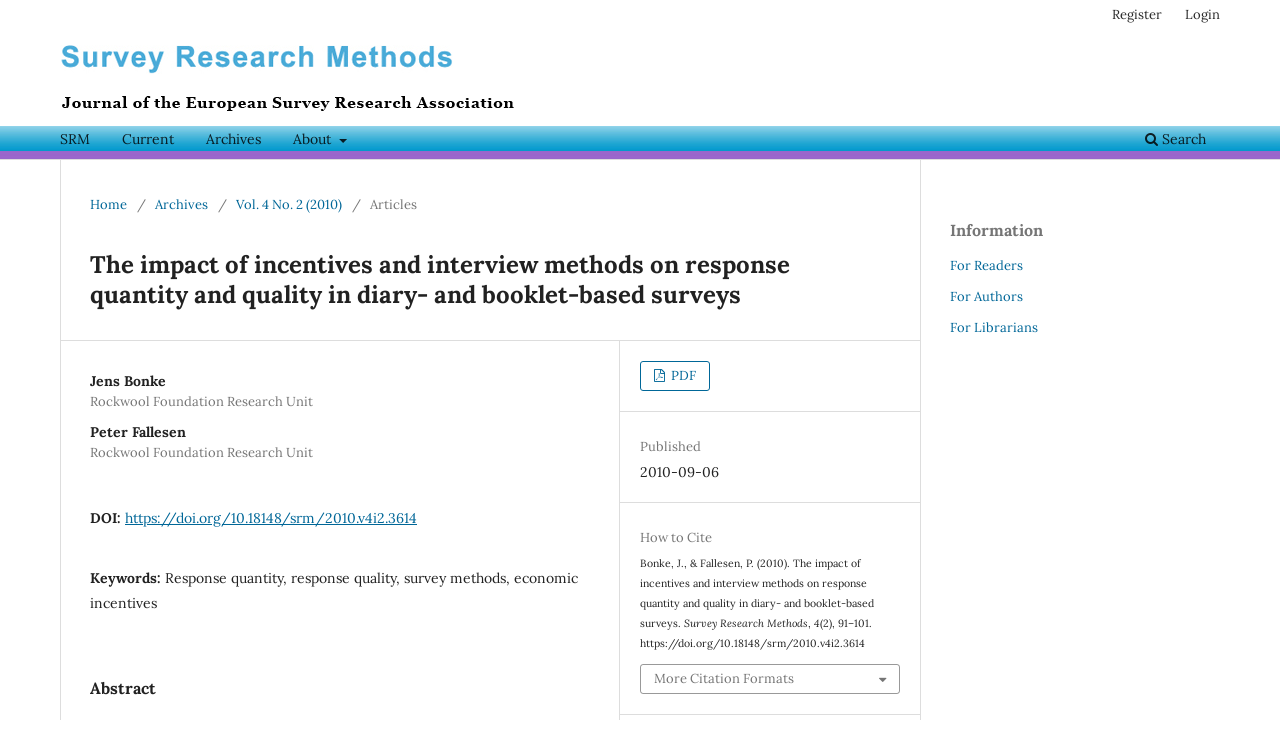

--- FILE ---
content_type: text/html; charset=utf-8
request_url: https://ojs.ub.uni-konstanz.de/srm/article/view/3614?articlesBySimilarityPage=10
body_size: 5994
content:
<!DOCTYPE html>
<html lang="en-US" xml:lang="en-US">
<head>
	<meta charset="utf-8">
	<meta name="viewport" content="width=device-width, initial-scale=1.0">
	<title>
		The impact of incentives and interview methods on response quantity and quality in diary- and booklet-based surveys
							| Survey Research Methods
			</title>

	
<link rel="icon" href="https://ojs.ub.uni-konstanz.de/public/journals/4/favicon_en_US.png" />
<meta name="generator" content="Open Journal Systems 3.3.0.21" />
<link rel="schema.DC" href="http://purl.org/dc/elements/1.1/" />
<meta name="DC.Creator.PersonalName" content="Jens Bonke"/>
<meta name="DC.Creator.PersonalName" content="Peter Fallesen"/>
<meta name="DC.Date.created" scheme="ISO8601" content="2010-09-06"/>
<meta name="DC.Date.dateSubmitted" scheme="ISO8601" content="2009-11-13"/>
<meta name="DC.Date.issued" scheme="ISO8601" content="2010-09-11"/>
<meta name="DC.Date.modified" scheme="ISO8601" content="2022-08-17"/>
<meta name="DC.Description" xml:lang="en" content="This paper investigates the impact on response quantity and quality of a diary- and booklet-based survey of using different interview methods and lottery prizes. In addition to a conventional questionnaire the survey included time-diaries for household members and a expenditure booklet for recording the previous month&#039;s spending by the household. The respondents could choose to use either CATI (Computer-Assisted Telephone Interviewing) or web-based CAPI (Computer-Assisted Personal Interviewing) for the different parts of the survey. Lottery prizes varied during the survey period, and the prizes were doubled if they had used only the CAPI method. The response rate was significantly affected by the size of the lottery prizes, and the doubling of these prizes for using the web had a high impact on the number of respondents choosing this method. The implication was that also the response quality increased as a result of the impact on the number of web interviews, because this method was found to yield a significantly higher quality for the diary, booklet and questionnaire information."/>
<meta name="DC.Format" scheme="IMT" content="application/pdf"/>
<meta name="DC.Identifier" content="3614"/>
<meta name="DC.Identifier.pageNumber" content="91-101"/>
<meta name="DC.Identifier.DOI" content="10.18148/srm/2010.v4i2.3614"/>
<meta name="DC.Identifier.URI" content="https://ojs.ub.uni-konstanz.de/srm/article/view/3614"/>
<meta name="DC.Language" scheme="ISO639-1" content="en"/>
<meta name="DC.Rights" content="Copyright (c) 2015 Survey Research Methods"/>
<meta name="DC.Rights" content=""/>
<meta name="DC.Source" content="Survey Research Methods"/>
<meta name="DC.Source.ISSN" content="1864-3361"/>
<meta name="DC.Source.Issue" content="2"/>
<meta name="DC.Source.Volume" content="4"/>
<meta name="DC.Source.URI" content="https://ojs.ub.uni-konstanz.de/srm"/>
<meta name="DC.Subject" xml:lang="en" content="Response quantity"/>
<meta name="DC.Subject" xml:lang="en" content="response quality"/>
<meta name="DC.Subject" xml:lang="en" content="survey methods"/>
<meta name="DC.Subject" xml:lang="en" content="economic incentives"/>
<meta name="DC.Title" content="The impact of incentives and interview methods on response quantity and quality in diary- and booklet-based surveys"/>
<meta name="DC.Type" content="Text.Serial.Journal"/>
<meta name="DC.Type.articleType" content="Articles"/>
<meta name="gs_meta_revision" content="1.1"/>
<meta name="citation_journal_title" content="Survey Research Methods"/>
<meta name="citation_journal_abbrev" content="SRM"/>
<meta name="citation_issn" content="1864-3361"/> 
<meta name="citation_author" content="Jens Bonke"/>
<meta name="citation_author_institution" content="Rockwool Foundation Research Unit"/>
<meta name="citation_author" content="Peter Fallesen"/>
<meta name="citation_author_institution" content="Rockwool Foundation Research Unit"/>
<meta name="citation_title" content="The impact of incentives and interview methods on response quantity and quality in diary- and booklet-based surveys"/>
<meta name="citation_language" content="en"/>
<meta name="citation_date" content="2010/09/06"/>
<meta name="citation_volume" content="4"/>
<meta name="citation_issue" content="2"/>
<meta name="citation_firstpage" content="91"/>
<meta name="citation_lastpage" content="101"/>
<meta name="citation_doi" content="10.18148/srm/2010.v4i2.3614"/>
<meta name="citation_abstract_html_url" content="https://ojs.ub.uni-konstanz.de/srm/article/view/3614"/>
<meta name="citation_keywords" xml:lang="en" content="Response quantity"/>
<meta name="citation_keywords" xml:lang="en" content="response quality"/>
<meta name="citation_keywords" xml:lang="en" content="survey methods"/>
<meta name="citation_keywords" xml:lang="en" content="economic incentives"/>
<meta name="citation_pdf_url" content="https://ojs.ub.uni-konstanz.de/srm/article/download/3614/4296"/>
	<link rel="stylesheet" href="https://ojs.ub.uni-konstanz.de/srm/$$$call$$$/page/page/css?name=stylesheet" type="text/css" /><link rel="stylesheet" href="https://ojs.ub.uni-konstanz.de/srm/$$$call$$$/page/page/css?name=font" type="text/css" /><link rel="stylesheet" href="https://ojs.ub.uni-konstanz.de/lib/pkp/styles/fontawesome/fontawesome.css?v=3.3.0.21" type="text/css" /><link rel="stylesheet" href="https://ojs.ub.uni-konstanz.de/public/journals/4/styleSheet.css?d=2023-02-02+06%3A07%3A20" type="text/css" />
</head>
<body class="pkp_page_article pkp_op_view has_site_logo" dir="ltr">

	<div class="pkp_structure_page">

				<header class="pkp_structure_head" id="headerNavigationContainer" role="banner">
						
 <nav class="cmp_skip_to_content" aria-label="Jump to content links">
	<a href="#pkp_content_main">Skip to main content</a>
	<a href="#siteNav">Skip to main navigation menu</a>
		<a href="#pkp_content_footer">Skip to site footer</a>
</nav>

			<div class="pkp_head_wrapper">

				<div class="pkp_site_name_wrapper">
					<button class="pkp_site_nav_toggle">
						<span>Open Menu</span>
					</button>
										<div class="pkp_site_name">
																<a href="						https://ojs.ub.uni-konstanz.de/srm/index
					" class="is_img">
							<img src="https://ojs.ub.uni-konstanz.de/public/journals/4/pageHeaderLogoImage_en_US.png" width="500" height="70" alt="Survey Research Methods" />
						</a>
										</div>
				</div>

				
				<nav class="pkp_site_nav_menu" aria-label="Site Navigation">
					<a id="siteNav"></a>
					<div class="pkp_navigation_primary_row">
						<div class="pkp_navigation_primary_wrapper">
																				<ul id="navigationPrimary" class="pkp_navigation_primary pkp_nav_list">
								<li class="">
				<a href="https://ojs.ub.uni-konstanz.de/srm/srm">
					SRM
				</a>
							</li>
								<li class="">
				<a href="https://ojs.ub.uni-konstanz.de/srm/issue/current">
					Current
				</a>
							</li>
								<li class="">
				<a href="https://ojs.ub.uni-konstanz.de/srm/issue/archive">
					Archives
				</a>
							</li>
								<li class="">
				<a href="https://ojs.ub.uni-konstanz.de/srm/about">
					About
				</a>
									<ul>
																					<li class="">
									<a href="https://ojs.ub.uni-konstanz.de/srm/about">
										About the Journal
									</a>
								</li>
																												<li class="">
									<a href="https://ojs.ub.uni-konstanz.de/srm/about/submissions">
										Submissions
									</a>
								</li>
																												<li class="">
									<a href="https://ojs.ub.uni-konstanz.de/srm/about/editorialTeam">
										Editorial Team
									</a>
								</li>
																												<li class="">
									<a href="https://ojs.ub.uni-konstanz.de/srm/about/privacy">
										Privacy Statement
									</a>
								</li>
																												<li class="">
									<a href="https://ojs.ub.uni-konstanz.de/srm/copyright">
										Copyright Notice
									</a>
								</li>
																												<li class="">
									<a href="https://ojs.ub.uni-konstanz.de/srm/journalsponsorship">
										Journal Sponsorship
									</a>
								</li>
																												<li class="">
									<a href="https://ojs.ub.uni-konstanz.de/srm/about/contact">
										Contact
									</a>
								</li>
																		</ul>
							</li>
			</ul>

				

																						<div class="pkp_navigation_search_wrapper">
									<a href="https://ojs.ub.uni-konstanz.de/srm/search" class="pkp_search pkp_search_desktop">
										<span class="fa fa-search" aria-hidden="true"></span>
										Search
									</a>
								</div>
													</div>
					</div>
					<div class="pkp_navigation_user_wrapper" id="navigationUserWrapper">
							<ul id="navigationUser" class="pkp_navigation_user pkp_nav_list">
								<li class="profile">
				<a href="https://ojs.ub.uni-konstanz.de/srm/user/register">
					Register
				</a>
							</li>
								<li class="profile">
				<a href="https://ojs.ub.uni-konstanz.de/srm/login">
					Login
				</a>
							</li>
										</ul>

					</div>
				</nav>
			</div><!-- .pkp_head_wrapper -->
		</header><!-- .pkp_structure_head -->

						<div class="pkp_structure_content has_sidebar">
			<div class="pkp_structure_main" role="main">
				<a id="pkp_content_main"></a>

<div class="page page_article">
			<nav class="cmp_breadcrumbs" role="navigation" aria-label="You are here:">
	<ol>
		<li>
			<a href="https://ojs.ub.uni-konstanz.de/srm/index">
				Home
			</a>
			<span class="separator">/</span>
		</li>
		<li>
			<a href="https://ojs.ub.uni-konstanz.de/srm/issue/archive">
				Archives
			</a>
			<span class="separator">/</span>
		</li>
					<li>
				<a href="https://ojs.ub.uni-konstanz.de/srm/issue/view/92">
					Vol. 4 No. 2 (2010)
				</a>
				<span class="separator">/</span>
			</li>
				<li class="current" aria-current="page">
			<span aria-current="page">
									Articles
							</span>
		</li>
	</ol>
</nav>
	
		  	 <article class="obj_article_details">

		
	<h1 class="page_title">
		The impact of incentives and interview methods on response quantity and quality in diary- and booklet-based surveys
	</h1>

	
	<div class="row">
		<div class="main_entry">

							<section class="item authors">
					<h2 class="pkp_screen_reader">Authors</h2>
					<ul class="authors">
											<li>
							<span class="name">
								Jens Bonke
							</span>
															<span class="affiliation">
									Rockwool Foundation Research Unit
																	</span>
																				</li>
											<li>
							<span class="name">
								Peter Fallesen
							</span>
															<span class="affiliation">
									Rockwool Foundation Research Unit
																	</span>
																				</li>
										</ul>
				</section>
			
																												<section class="item doi">
						<h2 class="label">
														DOI:
						</h2>
						<span class="value">
							<a href="https://doi.org/10.18148/srm/2010.v4i2.3614">
								https://doi.org/10.18148/srm/2010.v4i2.3614
							</a>
						</span>
					</section>
							
									<section class="item keywords">
				<h2 class="label">
										Keywords:
				</h2>
				<span class="value">
											Response quantity, 											response quality, 											survey methods, 											economic incentives									</span>
			</section>
			
										<section class="item abstract">
					<h2 class="label">Abstract</h2>
					This paper investigates the impact on response quantity and quality of a diary- and booklet-based survey of using different interview methods and lottery prizes. In addition to a conventional questionnaire the survey included time-diaries for household members and a expenditure booklet for recording the previous month's spending by the household. The respondents could choose to use either CATI (Computer-Assisted Telephone Interviewing) or web-based CAPI (Computer-Assisted Personal Interviewing) for the different parts of the survey. Lottery prizes varied during the survey period, and the prizes were doubled if they had used only the CAPI method. The response rate was significantly affected by the size of the lottery prizes, and the doubling of these prizes for using the web had a high impact on the number of respondents choosing this method. The implication was that also the response quality increased as a result of the impact on the number of web interviews, because this method was found to yield a significantly higher quality for the diary, booklet and questionnaire information.
				</section>
			
			

																										
						
		</div><!-- .main_entry -->

		<div class="entry_details">

						
										<div class="item galleys">
					<h2 class="pkp_screen_reader">
						Downloads
					</h2>
					<ul class="value galleys_links">
													<li>
								
	
							

<a class="obj_galley_link pdf" href="https://ojs.ub.uni-konstanz.de/srm/article/view/3614/4296">

		
	PDF

	</a>
							</li>
											</ul>
				</div>
						
						<div class="item published">
				<section class="sub_item">
					<h2 class="label">
						Published
					</h2>
					<div class="value">
																			<span>2010-09-06</span>
																	</div>
				</section>
							</div>
			
										<div class="item citation">
					<section class="sub_item citation_display">
						<h2 class="label">
							How to Cite
						</h2>
						<div class="value">
							<div id="citationOutput" role="region" aria-live="polite">
								<div class="csl-bib-body">
  <div class="csl-entry">Bonke, J., &#38; Fallesen, P. (2010). The impact of incentives and interview methods on response quantity and quality in diary- and booklet-based surveys. <i>Survey Research Methods</i>, <i>4</i>(2), 91–101. https://doi.org/10.18148/srm/2010.v4i2.3614</div>
</div>
							</div>
							<div class="citation_formats">
								<button class="cmp_button citation_formats_button" aria-controls="cslCitationFormats" aria-expanded="false" data-csl-dropdown="true">
									More Citation Formats
								</button>
								<div id="cslCitationFormats" class="citation_formats_list" aria-hidden="true">
									<ul class="citation_formats_styles">
																					<li>
												<a
													rel="nofollow"
													aria-controls="citationOutput"
													href="https://ojs.ub.uni-konstanz.de/srm/citationstylelanguage/get/acm-sig-proceedings?submissionId=3614&amp;publicationId=3460"
													data-load-citation
													data-json-href="https://ojs.ub.uni-konstanz.de/srm/citationstylelanguage/get/acm-sig-proceedings?submissionId=3614&amp;publicationId=3460&amp;return=json"
												>
													ACM
												</a>
											</li>
																					<li>
												<a
													rel="nofollow"
													aria-controls="citationOutput"
													href="https://ojs.ub.uni-konstanz.de/srm/citationstylelanguage/get/acs-nano?submissionId=3614&amp;publicationId=3460"
													data-load-citation
													data-json-href="https://ojs.ub.uni-konstanz.de/srm/citationstylelanguage/get/acs-nano?submissionId=3614&amp;publicationId=3460&amp;return=json"
												>
													ACS
												</a>
											</li>
																					<li>
												<a
													rel="nofollow"
													aria-controls="citationOutput"
													href="https://ojs.ub.uni-konstanz.de/srm/citationstylelanguage/get/apa?submissionId=3614&amp;publicationId=3460"
													data-load-citation
													data-json-href="https://ojs.ub.uni-konstanz.de/srm/citationstylelanguage/get/apa?submissionId=3614&amp;publicationId=3460&amp;return=json"
												>
													APA
												</a>
											</li>
																					<li>
												<a
													rel="nofollow"
													aria-controls="citationOutput"
													href="https://ojs.ub.uni-konstanz.de/srm/citationstylelanguage/get/associacao-brasileira-de-normas-tecnicas?submissionId=3614&amp;publicationId=3460"
													data-load-citation
													data-json-href="https://ojs.ub.uni-konstanz.de/srm/citationstylelanguage/get/associacao-brasileira-de-normas-tecnicas?submissionId=3614&amp;publicationId=3460&amp;return=json"
												>
													ABNT
												</a>
											</li>
																					<li>
												<a
													rel="nofollow"
													aria-controls="citationOutput"
													href="https://ojs.ub.uni-konstanz.de/srm/citationstylelanguage/get/chicago-author-date?submissionId=3614&amp;publicationId=3460"
													data-load-citation
													data-json-href="https://ojs.ub.uni-konstanz.de/srm/citationstylelanguage/get/chicago-author-date?submissionId=3614&amp;publicationId=3460&amp;return=json"
												>
													Chicago
												</a>
											</li>
																					<li>
												<a
													rel="nofollow"
													aria-controls="citationOutput"
													href="https://ojs.ub.uni-konstanz.de/srm/citationstylelanguage/get/harvard-cite-them-right?submissionId=3614&amp;publicationId=3460"
													data-load-citation
													data-json-href="https://ojs.ub.uni-konstanz.de/srm/citationstylelanguage/get/harvard-cite-them-right?submissionId=3614&amp;publicationId=3460&amp;return=json"
												>
													Harvard
												</a>
											</li>
																					<li>
												<a
													rel="nofollow"
													aria-controls="citationOutput"
													href="https://ojs.ub.uni-konstanz.de/srm/citationstylelanguage/get/ieee?submissionId=3614&amp;publicationId=3460"
													data-load-citation
													data-json-href="https://ojs.ub.uni-konstanz.de/srm/citationstylelanguage/get/ieee?submissionId=3614&amp;publicationId=3460&amp;return=json"
												>
													IEEE
												</a>
											</li>
																					<li>
												<a
													rel="nofollow"
													aria-controls="citationOutput"
													href="https://ojs.ub.uni-konstanz.de/srm/citationstylelanguage/get/modern-language-association?submissionId=3614&amp;publicationId=3460"
													data-load-citation
													data-json-href="https://ojs.ub.uni-konstanz.de/srm/citationstylelanguage/get/modern-language-association?submissionId=3614&amp;publicationId=3460&amp;return=json"
												>
													MLA
												</a>
											</li>
																					<li>
												<a
													rel="nofollow"
													aria-controls="citationOutput"
													href="https://ojs.ub.uni-konstanz.de/srm/citationstylelanguage/get/turabian-fullnote-bibliography?submissionId=3614&amp;publicationId=3460"
													data-load-citation
													data-json-href="https://ojs.ub.uni-konstanz.de/srm/citationstylelanguage/get/turabian-fullnote-bibliography?submissionId=3614&amp;publicationId=3460&amp;return=json"
												>
													Turabian
												</a>
											</li>
																					<li>
												<a
													rel="nofollow"
													aria-controls="citationOutput"
													href="https://ojs.ub.uni-konstanz.de/srm/citationstylelanguage/get/vancouver?submissionId=3614&amp;publicationId=3460"
													data-load-citation
													data-json-href="https://ojs.ub.uni-konstanz.de/srm/citationstylelanguage/get/vancouver?submissionId=3614&amp;publicationId=3460&amp;return=json"
												>
													Vancouver
												</a>
											</li>
																			</ul>
																			<div class="label">
											Download Citation
										</div>
										<ul class="citation_formats_styles">
																							<li>
													<a href="https://ojs.ub.uni-konstanz.de/srm/citationstylelanguage/download/ris?submissionId=3614&amp;publicationId=3460">
														<span class="fa fa-download"></span>
														Endnote/Zotero/Mendeley (RIS)
													</a>
												</li>
																							<li>
													<a href="https://ojs.ub.uni-konstanz.de/srm/citationstylelanguage/download/bibtex?submissionId=3614&amp;publicationId=3460">
														<span class="fa fa-download"></span>
														BibTeX
													</a>
												</li>
																					</ul>
																	</div>
							</div>
						</div>
					</section>
				</div>
			
										<div class="item issue">

											<section class="sub_item">
							<h2 class="label">
								Issue
							</h2>
							<div class="value">
								<a class="title" href="https://ojs.ub.uni-konstanz.de/srm/issue/view/92">
									Vol. 4 No. 2 (2010)
								</a>
							</div>
						</section>
					
											<section class="sub_item">
							<h2 class="label">
								Section
							</h2>
							<div class="value">
								Articles
							</div>
						</section>
					
									</div>
			
															
										<div class="item copyright">
					<h2 class="label">
						License
					</h2>
										<p><a href="https://ojs.ub.uni-konstanz.de/srm/copyright" target="_blank" rel="noopener">Copyright Notice</a></p>
				</div>
			
			

		</div><!-- .entry_details -->
	</div><!-- .row -->

</article>

	<div id="articlesBySameAuthorList">
				</div>
<div id="articlesBySimilarityList">
				<h3>
			<a name="articlesBySimilarity">Similar Articles</a>
		</h3>
		<ul>

											
				<li>
											Saskia Glas,
											Veronica Kostenko,
										<a href="https://ojs.ub.uni-konstanz.de/srm/article/view/7948">
						We Have Come a Long Way and We Have a Long Way to Go: A Cross-Survey Comparison of Data Quality in 16 Arab Countries in the Arab Barometer vs the World Values Survey
					</a>
					,
					<a href="https://ojs.ub.uni-konstanz.de/srm/issue/view/238">
						Survey Research Methods: Vol. 18 No. 1 (2024)
					</a>
									</li>
											
				<li>
											Frederick Conrad,
											Roger Tourangeau,
											Mick Couper,
											Chan Zhang,
										<a href="https://ojs.ub.uni-konstanz.de/srm/article/view/6304">
						Reducing speeding in web surveys by providing immediate feedback
					</a>
					,
					<a href="https://ojs.ub.uni-konstanz.de/srm/issue/view/129">
						Survey Research Methods: Vol. 11 No. 1 (2017)
					</a>
									</li>
											
				<li>
											Jonathan Jackson,
											Jouni Kuha,
										<a href="https://ojs.ub.uni-konstanz.de/srm/article/view/5457">
						Worry about Crime among European Citizens:  Model-Assisted Measurement using European Social Survey Data
					</a>
					,
					<a href="https://ojs.ub.uni-konstanz.de/srm/issue/view/114">
						Survey Research Methods: Vol. 8 No. 2 (2014)
					</a>
									</li>
											
				<li>
											Marta Kołczyńska,
											Paul-Christian Bürkner,
											Lauren Kennedy,
											Aki Vehtari,
										<a href="https://ojs.ub.uni-konstanz.de/srm/article/view/8119">
						Modeling Public Opinion Over Time and Space: Trust in State Institutions in Europe, 1989-2019
					</a>
					,
					<a href="https://ojs.ub.uni-konstanz.de/srm/issue/view/238">
						Survey Research Methods: Vol. 18 No. 1 (2024)
					</a>
									</li>
											
				<li>
											Julia Soulakova,
											William W. Davis,
											Anne Hartman,
											James Gibson,
										<a href="https://ojs.ub.uni-konstanz.de/srm/article/view/2118">
						The Impact of Survey and Response Modes on Current Smoking Prevalence Estimates Using TUS-CPS: 1992-2003
					</a>
					,
					<a href="https://ojs.ub.uni-konstanz.de/srm/issue/view/78">
						Survey Research Methods: Vol. 3 No. 3 (2009)
					</a>
									</li>
											
				<li>
											Jette Schröder,
											Claudia Schmiedeberg,
											Josef Brüderl,
											Christiane Bozoyan,
										<a href="https://ojs.ub.uni-konstanz.de/srm/article/view/8427">
						Switching a Face-to-Face Panel to Self-Administered Survey Modes: Experimental Evidence on Effects of Mode Assignment on Response and Selectivity
					</a>
					,
					<a href="https://ojs.ub.uni-konstanz.de/srm/issue/view/242">
						Survey Research Methods: Vol. 19 No. 1 (2025)
					</a>
									</li>
											
				<li>
											Kristen Olson,
											James Wagner,
										<a href="https://ojs.ub.uni-konstanz.de/srm/article/view/6036">
						A feasibility test of using smartphones to collect GPS information in face-to-face surveys
					</a>
					,
					<a href="https://ojs.ub.uni-konstanz.de/srm/issue/view/118">
						Survey Research Methods: Vol. 9 No. 1 (2015)
					</a>
									</li>
											
				<li>
											Marc Höglinger,
											Ben Jann,
											Andreas Diekmann,
										<a href="https://ojs.ub.uni-konstanz.de/srm/article/view/6703">
						Sensitive Questions in Online Surveys: An Experimental Evaluation of Different Implementations of the Randomized Response Technique and the Crosswise Model
					</a>
					,
					<a href="https://ojs.ub.uni-konstanz.de/srm/issue/view/125">
						Survey Research Methods: Vol. 10 No. 3 (2016)
					</a>
									</li>
											
				<li>
											Andreas Quatember,
										<a href="https://ojs.ub.uni-konstanz.de/srm/article/view/8309">
						Two new nonrandomized response models for surveys on sensitive topics
					</a>
					,
					<a href="https://ojs.ub.uni-konstanz.de/srm/issue/view/241">
						Survey Research Methods: Vol. 18 No. 3 (2024)
					</a>
									</li>
											
				<li>
											Henning Silber,
											Bettina Langfeldt,
											Bella Struminskaya,
											Michael Traugott,
										<a href="https://ojs.ub.uni-konstanz.de/srm/article/view/8662">
						Survey Climate and Trust in Scientific Surveys: Introduction to the Special Issue
					</a>
					,
					<a href="https://ojs.ub.uni-konstanz.de/srm/issue/view/243">
						Survey Research Methods: Vol. 19 No. 3 (2025): Survey Climate and Trust in Scientific Surveys
					</a>
									</li>
					</ul>
		<p id="articlesBySimilarityPages">
			<a href="https://ojs.ub.uni-konstanz.de/srm/article/view/3614?articlesBySimilarityPage=1#articlesBySimilarity">&lt;&lt;</a>&nbsp;<a href="https://ojs.ub.uni-konstanz.de/srm/article/view/3614?articlesBySimilarityPage=9#articlesBySimilarity">&lt;</a>&nbsp;<a href="https://ojs.ub.uni-konstanz.de/srm/article/view/3614?articlesBySimilarityPage=5#articlesBySimilarity">5</a>&nbsp;<a href="https://ojs.ub.uni-konstanz.de/srm/article/view/3614?articlesBySimilarityPage=6#articlesBySimilarity">6</a>&nbsp;<a href="https://ojs.ub.uni-konstanz.de/srm/article/view/3614?articlesBySimilarityPage=7#articlesBySimilarity">7</a>&nbsp;<a href="https://ojs.ub.uni-konstanz.de/srm/article/view/3614?articlesBySimilarityPage=8#articlesBySimilarity">8</a>&nbsp;<a href="https://ojs.ub.uni-konstanz.de/srm/article/view/3614?articlesBySimilarityPage=9#articlesBySimilarity">9</a>&nbsp;<strong>10</strong>&nbsp;<a href="https://ojs.ub.uni-konstanz.de/srm/article/view/3614?articlesBySimilarityPage=11#articlesBySimilarity">11</a>&nbsp;<a href="https://ojs.ub.uni-konstanz.de/srm/article/view/3614?articlesBySimilarityPage=12#articlesBySimilarity">12</a>&nbsp;<a href="https://ojs.ub.uni-konstanz.de/srm/article/view/3614?articlesBySimilarityPage=13#articlesBySimilarity">13</a>&nbsp;<a href="https://ojs.ub.uni-konstanz.de/srm/article/view/3614?articlesBySimilarityPage=14#articlesBySimilarity">14</a>&nbsp;<a href="https://ojs.ub.uni-konstanz.de/srm/article/view/3614?articlesBySimilarityPage=11#articlesBySimilarity">&gt;</a>&nbsp;<a href="https://ojs.ub.uni-konstanz.de/srm/article/view/3614?articlesBySimilarityPage=38#articlesBySimilarity">&gt;&gt;</a>&nbsp;
		</p>
		<p id="articlesBySimilaritySearch">
						You may also <a href="https://ojs.ub.uni-konstanz.de/srm/search/search?query=response%20quantity%20quality%20survey%20methods%20economic%20incentives">start an advanced similarity search</a> for this article.
		</p>
	</div>


</div><!-- .page -->

	</div><!-- pkp_structure_main -->

									<div class="pkp_structure_sidebar left" role="complementary" aria-label="Sidebar">
				<div class="pkp_block block_information">
	<h2 class="title">Information</h2>
	<div class="content">
		<ul>
							<li>
					<a href="https://ojs.ub.uni-konstanz.de/srm/information/readers">
						For Readers
					</a>
				</li>
										<li>
					<a href="https://ojs.ub.uni-konstanz.de/srm/information/authors">
						For Authors
					</a>
				</li>
										<li>
					<a href="https://ojs.ub.uni-konstanz.de/srm/information/librarians">
						For Librarians
					</a>
				</li>
					</ul>
	</div>
</div>

			</div><!-- pkp_sidebar.left -->
			</div><!-- pkp_structure_content -->

<div class="pkp_structure_footer_wrapper" role="contentinfo">
	<a id="pkp_content_footer"></a>

	<div class="pkp_structure_footer">

					<div class="pkp_footer_content">
				<div id="bottom">
<div id="bottom-topline">Published by</div>
<div class="bottom-shareicons"><a href="https://www.europeansurveyresearch.org/"><img style="border: 0; outline: 0;" src="https://ojs.ub.uni-konstanz.de/images_srm/logo.jpg" alt="ESRA"></a></div>
<div class="bottom-shareicons">Hosted by the Library of the&nbsp;<a href="http://www.uni-konstanz.de/en/welcome/" target="_blank" rel="noopener">University of Konstanz</a></div>
<div id="bottom-bottomline">&nbsp;</div>
</div>
			</div>
		
		<div class="pkp_brand_footer" role="complementary">
			<a href="https://ojs.ub.uni-konstanz.de/srm/about/aboutThisPublishingSystem">
				<img alt="More information about the publishing system, Platform and Workflow by OJS/PKP." src="https://ojs.ub.uni-konstanz.de/templates/images/ojs_brand.png">
			</a>
		</div>
	</div>
</div><!-- pkp_structure_footer_wrapper -->

</div><!-- pkp_structure_page -->

<script src="https://ojs.ub.uni-konstanz.de/lib/pkp/lib/vendor/components/jquery/jquery.js?v=3.3.0.21" type="text/javascript"></script><script src="https://ojs.ub.uni-konstanz.de/lib/pkp/lib/vendor/components/jqueryui/jquery-ui.js?v=3.3.0.21" type="text/javascript"></script><script src="https://ojs.ub.uni-konstanz.de/plugins/themes/default/js/lib/popper/popper.js?v=3.3.0.21" type="text/javascript"></script><script src="https://ojs.ub.uni-konstanz.de/plugins/themes/default/js/lib/bootstrap/util.js?v=3.3.0.21" type="text/javascript"></script><script src="https://ojs.ub.uni-konstanz.de/plugins/themes/default/js/lib/bootstrap/dropdown.js?v=3.3.0.21" type="text/javascript"></script><script src="https://ojs.ub.uni-konstanz.de/plugins/themes/default/js/main.js?v=3.3.0.21" type="text/javascript"></script><script src="https://ojs.ub.uni-konstanz.de/plugins/generic/citationStyleLanguage/js/articleCitation.js?v=3.3.0.21" type="text/javascript"></script>


</body>
</html>


--- FILE ---
content_type: text/css;charset=UTF-8
request_url: https://ojs.ub.uni-konstanz.de/srm/$$$call$$$/page/page/css?name=font
body_size: 356
content:
@font-face{font-family:'Lora';font-style:normal;font-weight:400;src:url('//ojs.ub.uni-konstanz.de/plugins/themes/default/fonts/lora-v16-vietnamese_latin-ext_latin_cyrillic-ext_cyrillic-regular.eot');src:local(''),url('//ojs.ub.uni-konstanz.de/plugins/themes/default/fonts/lora-v16-vietnamese_latin-ext_latin_cyrillic-ext_cyrillic-regular.eot?#iefix') format('embedded-opentype'),url('//ojs.ub.uni-konstanz.de/plugins/themes/default/fonts/lora-v16-vietnamese_latin-ext_latin_cyrillic-ext_cyrillic-regular.woff2') format('woff2'),url('//ojs.ub.uni-konstanz.de/plugins/themes/default/fonts/lora-v16-vietnamese_latin-ext_latin_cyrillic-ext_cyrillic-regular.woff') format('woff'),url('//ojs.ub.uni-konstanz.de/plugins/themes/default/fonts/lora-v16-vietnamese_latin-ext_latin_cyrillic-ext_cyrillic-regular.ttf') format('truetype'),url('//ojs.ub.uni-konstanz.de/plugins/themes/default/fonts/lora-v16-vietnamese_latin-ext_latin_cyrillic-ext_cyrillic-regular.svg#Lora') format('svg');font-display:swap}@font-face{font-family:'Lora';font-style:normal;font-weight:700;src:url('//ojs.ub.uni-konstanz.de/plugins/themes/default/fonts/lora-v16-vietnamese_latin-ext_latin_cyrillic-ext_cyrillic-700.eot');src:local(''),url('//ojs.ub.uni-konstanz.de/plugins/themes/default/fonts/lora-v16-vietnamese_latin-ext_latin_cyrillic-ext_cyrillic-700.eot?#iefix') format('embedded-opentype'),url('//ojs.ub.uni-konstanz.de/plugins/themes/default/fonts/lora-v16-vietnamese_latin-ext_latin_cyrillic-ext_cyrillic-700.woff2') format('woff2'),url('//ojs.ub.uni-konstanz.de/plugins/themes/default/fonts/lora-v16-vietnamese_latin-ext_latin_cyrillic-ext_cyrillic-700.woff') format('woff'),url('//ojs.ub.uni-konstanz.de/plugins/themes/default/fonts/lora-v16-vietnamese_latin-ext_latin_cyrillic-ext_cyrillic-700.ttf') format('truetype'),url('//ojs.ub.uni-konstanz.de/plugins/themes/default/fonts/lora-v16-vietnamese_latin-ext_latin_cyrillic-ext_cyrillic-700.svg#Lora') format('svg');font-display:swap}@font-face{font-family:'Lora';font-style:italic;font-weight:400;src:url('//ojs.ub.uni-konstanz.de/plugins/themes/default/fonts/lora-v16-vietnamese_latin-ext_latin_cyrillic-ext_cyrillic-italic.eot');src:local(''),url('//ojs.ub.uni-konstanz.de/plugins/themes/default/fonts/lora-v16-vietnamese_latin-ext_latin_cyrillic-ext_cyrillic-italic.eot?#iefix') format('embedded-opentype'),url('//ojs.ub.uni-konstanz.de/plugins/themes/default/fonts/lora-v16-vietnamese_latin-ext_latin_cyrillic-ext_cyrillic-italic.woff2') format('woff2'),url('//ojs.ub.uni-konstanz.de/plugins/themes/default/fonts/lora-v16-vietnamese_latin-ext_latin_cyrillic-ext_cyrillic-italic.woff') format('woff'),url('//ojs.ub.uni-konstanz.de/plugins/themes/default/fonts/lora-v16-vietnamese_latin-ext_latin_cyrillic-ext_cyrillic-italic.ttf') format('truetype'),url('//ojs.ub.uni-konstanz.de/plugins/themes/default/fonts/lora-v16-vietnamese_latin-ext_latin_cyrillic-ext_cyrillic-italic.svg#Lora') format('svg');font-display:swap}@font-face{font-family:'Lora';font-style:italic;font-weight:700;src:url('//ojs.ub.uni-konstanz.de/plugins/themes/default/fonts/lora-v16-vietnamese_latin-ext_latin_cyrillic-ext_cyrillic-700italic.eot');src:local(''),url('//ojs.ub.uni-konstanz.de/plugins/themes/default/fonts/lora-v16-vietnamese_latin-ext_latin_cyrillic-ext_cyrillic-700italic.eot?#iefix') format('embedded-opentype'),url('//ojs.ub.uni-konstanz.de/plugins/themes/default/fonts/lora-v16-vietnamese_latin-ext_latin_cyrillic-ext_cyrillic-700italic.woff2') format('woff2'),url('//ojs.ub.uni-konstanz.de/plugins/themes/default/fonts/lora-v16-vietnamese_latin-ext_latin_cyrillic-ext_cyrillic-700italic.woff') format('woff'),url('//ojs.ub.uni-konstanz.de/plugins/themes/default/fonts/lora-v16-vietnamese_latin-ext_latin_cyrillic-ext_cyrillic-700italic.ttf') format('truetype'),url('//ojs.ub.uni-konstanz.de/plugins/themes/default/fonts/lora-v16-vietnamese_latin-ext_latin_cyrillic-ext_cyrillic-700italic.svg#Lora') format('svg');font-display:swap}